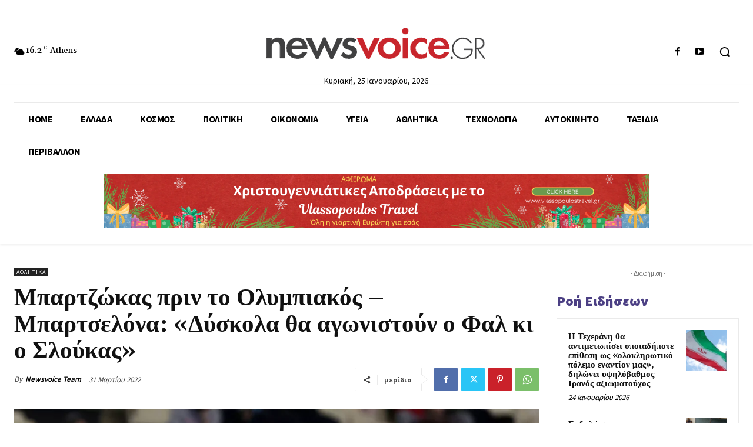

--- FILE ---
content_type: text/html; charset=UTF-8
request_url: https://www.newsvoice.gr/wp-admin/admin-ajax.php?td_theme_name=Newspaper&v=12.6.4
body_size: -153
content:
{"158550":9}

--- FILE ---
content_type: text/html; charset=utf-8
request_url: https://www.google.com/recaptcha/api2/anchor?ar=1&k=6LfbDAgsAAAAAAdJovgChACUHvXI24rTHa0svPAA&co=aHR0cHM6Ly93d3cubmV3c3ZvaWNlLmdyOjQ0Mw..&hl=en&v=PoyoqOPhxBO7pBk68S4YbpHZ&size=invisible&anchor-ms=20000&execute-ms=30000&cb=c6v58d6h63hf
body_size: 48775
content:
<!DOCTYPE HTML><html dir="ltr" lang="en"><head><meta http-equiv="Content-Type" content="text/html; charset=UTF-8">
<meta http-equiv="X-UA-Compatible" content="IE=edge">
<title>reCAPTCHA</title>
<style type="text/css">
/* cyrillic-ext */
@font-face {
  font-family: 'Roboto';
  font-style: normal;
  font-weight: 400;
  font-stretch: 100%;
  src: url(//fonts.gstatic.com/s/roboto/v48/KFO7CnqEu92Fr1ME7kSn66aGLdTylUAMa3GUBHMdazTgWw.woff2) format('woff2');
  unicode-range: U+0460-052F, U+1C80-1C8A, U+20B4, U+2DE0-2DFF, U+A640-A69F, U+FE2E-FE2F;
}
/* cyrillic */
@font-face {
  font-family: 'Roboto';
  font-style: normal;
  font-weight: 400;
  font-stretch: 100%;
  src: url(//fonts.gstatic.com/s/roboto/v48/KFO7CnqEu92Fr1ME7kSn66aGLdTylUAMa3iUBHMdazTgWw.woff2) format('woff2');
  unicode-range: U+0301, U+0400-045F, U+0490-0491, U+04B0-04B1, U+2116;
}
/* greek-ext */
@font-face {
  font-family: 'Roboto';
  font-style: normal;
  font-weight: 400;
  font-stretch: 100%;
  src: url(//fonts.gstatic.com/s/roboto/v48/KFO7CnqEu92Fr1ME7kSn66aGLdTylUAMa3CUBHMdazTgWw.woff2) format('woff2');
  unicode-range: U+1F00-1FFF;
}
/* greek */
@font-face {
  font-family: 'Roboto';
  font-style: normal;
  font-weight: 400;
  font-stretch: 100%;
  src: url(//fonts.gstatic.com/s/roboto/v48/KFO7CnqEu92Fr1ME7kSn66aGLdTylUAMa3-UBHMdazTgWw.woff2) format('woff2');
  unicode-range: U+0370-0377, U+037A-037F, U+0384-038A, U+038C, U+038E-03A1, U+03A3-03FF;
}
/* math */
@font-face {
  font-family: 'Roboto';
  font-style: normal;
  font-weight: 400;
  font-stretch: 100%;
  src: url(//fonts.gstatic.com/s/roboto/v48/KFO7CnqEu92Fr1ME7kSn66aGLdTylUAMawCUBHMdazTgWw.woff2) format('woff2');
  unicode-range: U+0302-0303, U+0305, U+0307-0308, U+0310, U+0312, U+0315, U+031A, U+0326-0327, U+032C, U+032F-0330, U+0332-0333, U+0338, U+033A, U+0346, U+034D, U+0391-03A1, U+03A3-03A9, U+03B1-03C9, U+03D1, U+03D5-03D6, U+03F0-03F1, U+03F4-03F5, U+2016-2017, U+2034-2038, U+203C, U+2040, U+2043, U+2047, U+2050, U+2057, U+205F, U+2070-2071, U+2074-208E, U+2090-209C, U+20D0-20DC, U+20E1, U+20E5-20EF, U+2100-2112, U+2114-2115, U+2117-2121, U+2123-214F, U+2190, U+2192, U+2194-21AE, U+21B0-21E5, U+21F1-21F2, U+21F4-2211, U+2213-2214, U+2216-22FF, U+2308-230B, U+2310, U+2319, U+231C-2321, U+2336-237A, U+237C, U+2395, U+239B-23B7, U+23D0, U+23DC-23E1, U+2474-2475, U+25AF, U+25B3, U+25B7, U+25BD, U+25C1, U+25CA, U+25CC, U+25FB, U+266D-266F, U+27C0-27FF, U+2900-2AFF, U+2B0E-2B11, U+2B30-2B4C, U+2BFE, U+3030, U+FF5B, U+FF5D, U+1D400-1D7FF, U+1EE00-1EEFF;
}
/* symbols */
@font-face {
  font-family: 'Roboto';
  font-style: normal;
  font-weight: 400;
  font-stretch: 100%;
  src: url(//fonts.gstatic.com/s/roboto/v48/KFO7CnqEu92Fr1ME7kSn66aGLdTylUAMaxKUBHMdazTgWw.woff2) format('woff2');
  unicode-range: U+0001-000C, U+000E-001F, U+007F-009F, U+20DD-20E0, U+20E2-20E4, U+2150-218F, U+2190, U+2192, U+2194-2199, U+21AF, U+21E6-21F0, U+21F3, U+2218-2219, U+2299, U+22C4-22C6, U+2300-243F, U+2440-244A, U+2460-24FF, U+25A0-27BF, U+2800-28FF, U+2921-2922, U+2981, U+29BF, U+29EB, U+2B00-2BFF, U+4DC0-4DFF, U+FFF9-FFFB, U+10140-1018E, U+10190-1019C, U+101A0, U+101D0-101FD, U+102E0-102FB, U+10E60-10E7E, U+1D2C0-1D2D3, U+1D2E0-1D37F, U+1F000-1F0FF, U+1F100-1F1AD, U+1F1E6-1F1FF, U+1F30D-1F30F, U+1F315, U+1F31C, U+1F31E, U+1F320-1F32C, U+1F336, U+1F378, U+1F37D, U+1F382, U+1F393-1F39F, U+1F3A7-1F3A8, U+1F3AC-1F3AF, U+1F3C2, U+1F3C4-1F3C6, U+1F3CA-1F3CE, U+1F3D4-1F3E0, U+1F3ED, U+1F3F1-1F3F3, U+1F3F5-1F3F7, U+1F408, U+1F415, U+1F41F, U+1F426, U+1F43F, U+1F441-1F442, U+1F444, U+1F446-1F449, U+1F44C-1F44E, U+1F453, U+1F46A, U+1F47D, U+1F4A3, U+1F4B0, U+1F4B3, U+1F4B9, U+1F4BB, U+1F4BF, U+1F4C8-1F4CB, U+1F4D6, U+1F4DA, U+1F4DF, U+1F4E3-1F4E6, U+1F4EA-1F4ED, U+1F4F7, U+1F4F9-1F4FB, U+1F4FD-1F4FE, U+1F503, U+1F507-1F50B, U+1F50D, U+1F512-1F513, U+1F53E-1F54A, U+1F54F-1F5FA, U+1F610, U+1F650-1F67F, U+1F687, U+1F68D, U+1F691, U+1F694, U+1F698, U+1F6AD, U+1F6B2, U+1F6B9-1F6BA, U+1F6BC, U+1F6C6-1F6CF, U+1F6D3-1F6D7, U+1F6E0-1F6EA, U+1F6F0-1F6F3, U+1F6F7-1F6FC, U+1F700-1F7FF, U+1F800-1F80B, U+1F810-1F847, U+1F850-1F859, U+1F860-1F887, U+1F890-1F8AD, U+1F8B0-1F8BB, U+1F8C0-1F8C1, U+1F900-1F90B, U+1F93B, U+1F946, U+1F984, U+1F996, U+1F9E9, U+1FA00-1FA6F, U+1FA70-1FA7C, U+1FA80-1FA89, U+1FA8F-1FAC6, U+1FACE-1FADC, U+1FADF-1FAE9, U+1FAF0-1FAF8, U+1FB00-1FBFF;
}
/* vietnamese */
@font-face {
  font-family: 'Roboto';
  font-style: normal;
  font-weight: 400;
  font-stretch: 100%;
  src: url(//fonts.gstatic.com/s/roboto/v48/KFO7CnqEu92Fr1ME7kSn66aGLdTylUAMa3OUBHMdazTgWw.woff2) format('woff2');
  unicode-range: U+0102-0103, U+0110-0111, U+0128-0129, U+0168-0169, U+01A0-01A1, U+01AF-01B0, U+0300-0301, U+0303-0304, U+0308-0309, U+0323, U+0329, U+1EA0-1EF9, U+20AB;
}
/* latin-ext */
@font-face {
  font-family: 'Roboto';
  font-style: normal;
  font-weight: 400;
  font-stretch: 100%;
  src: url(//fonts.gstatic.com/s/roboto/v48/KFO7CnqEu92Fr1ME7kSn66aGLdTylUAMa3KUBHMdazTgWw.woff2) format('woff2');
  unicode-range: U+0100-02BA, U+02BD-02C5, U+02C7-02CC, U+02CE-02D7, U+02DD-02FF, U+0304, U+0308, U+0329, U+1D00-1DBF, U+1E00-1E9F, U+1EF2-1EFF, U+2020, U+20A0-20AB, U+20AD-20C0, U+2113, U+2C60-2C7F, U+A720-A7FF;
}
/* latin */
@font-face {
  font-family: 'Roboto';
  font-style: normal;
  font-weight: 400;
  font-stretch: 100%;
  src: url(//fonts.gstatic.com/s/roboto/v48/KFO7CnqEu92Fr1ME7kSn66aGLdTylUAMa3yUBHMdazQ.woff2) format('woff2');
  unicode-range: U+0000-00FF, U+0131, U+0152-0153, U+02BB-02BC, U+02C6, U+02DA, U+02DC, U+0304, U+0308, U+0329, U+2000-206F, U+20AC, U+2122, U+2191, U+2193, U+2212, U+2215, U+FEFF, U+FFFD;
}
/* cyrillic-ext */
@font-face {
  font-family: 'Roboto';
  font-style: normal;
  font-weight: 500;
  font-stretch: 100%;
  src: url(//fonts.gstatic.com/s/roboto/v48/KFO7CnqEu92Fr1ME7kSn66aGLdTylUAMa3GUBHMdazTgWw.woff2) format('woff2');
  unicode-range: U+0460-052F, U+1C80-1C8A, U+20B4, U+2DE0-2DFF, U+A640-A69F, U+FE2E-FE2F;
}
/* cyrillic */
@font-face {
  font-family: 'Roboto';
  font-style: normal;
  font-weight: 500;
  font-stretch: 100%;
  src: url(//fonts.gstatic.com/s/roboto/v48/KFO7CnqEu92Fr1ME7kSn66aGLdTylUAMa3iUBHMdazTgWw.woff2) format('woff2');
  unicode-range: U+0301, U+0400-045F, U+0490-0491, U+04B0-04B1, U+2116;
}
/* greek-ext */
@font-face {
  font-family: 'Roboto';
  font-style: normal;
  font-weight: 500;
  font-stretch: 100%;
  src: url(//fonts.gstatic.com/s/roboto/v48/KFO7CnqEu92Fr1ME7kSn66aGLdTylUAMa3CUBHMdazTgWw.woff2) format('woff2');
  unicode-range: U+1F00-1FFF;
}
/* greek */
@font-face {
  font-family: 'Roboto';
  font-style: normal;
  font-weight: 500;
  font-stretch: 100%;
  src: url(//fonts.gstatic.com/s/roboto/v48/KFO7CnqEu92Fr1ME7kSn66aGLdTylUAMa3-UBHMdazTgWw.woff2) format('woff2');
  unicode-range: U+0370-0377, U+037A-037F, U+0384-038A, U+038C, U+038E-03A1, U+03A3-03FF;
}
/* math */
@font-face {
  font-family: 'Roboto';
  font-style: normal;
  font-weight: 500;
  font-stretch: 100%;
  src: url(//fonts.gstatic.com/s/roboto/v48/KFO7CnqEu92Fr1ME7kSn66aGLdTylUAMawCUBHMdazTgWw.woff2) format('woff2');
  unicode-range: U+0302-0303, U+0305, U+0307-0308, U+0310, U+0312, U+0315, U+031A, U+0326-0327, U+032C, U+032F-0330, U+0332-0333, U+0338, U+033A, U+0346, U+034D, U+0391-03A1, U+03A3-03A9, U+03B1-03C9, U+03D1, U+03D5-03D6, U+03F0-03F1, U+03F4-03F5, U+2016-2017, U+2034-2038, U+203C, U+2040, U+2043, U+2047, U+2050, U+2057, U+205F, U+2070-2071, U+2074-208E, U+2090-209C, U+20D0-20DC, U+20E1, U+20E5-20EF, U+2100-2112, U+2114-2115, U+2117-2121, U+2123-214F, U+2190, U+2192, U+2194-21AE, U+21B0-21E5, U+21F1-21F2, U+21F4-2211, U+2213-2214, U+2216-22FF, U+2308-230B, U+2310, U+2319, U+231C-2321, U+2336-237A, U+237C, U+2395, U+239B-23B7, U+23D0, U+23DC-23E1, U+2474-2475, U+25AF, U+25B3, U+25B7, U+25BD, U+25C1, U+25CA, U+25CC, U+25FB, U+266D-266F, U+27C0-27FF, U+2900-2AFF, U+2B0E-2B11, U+2B30-2B4C, U+2BFE, U+3030, U+FF5B, U+FF5D, U+1D400-1D7FF, U+1EE00-1EEFF;
}
/* symbols */
@font-face {
  font-family: 'Roboto';
  font-style: normal;
  font-weight: 500;
  font-stretch: 100%;
  src: url(//fonts.gstatic.com/s/roboto/v48/KFO7CnqEu92Fr1ME7kSn66aGLdTylUAMaxKUBHMdazTgWw.woff2) format('woff2');
  unicode-range: U+0001-000C, U+000E-001F, U+007F-009F, U+20DD-20E0, U+20E2-20E4, U+2150-218F, U+2190, U+2192, U+2194-2199, U+21AF, U+21E6-21F0, U+21F3, U+2218-2219, U+2299, U+22C4-22C6, U+2300-243F, U+2440-244A, U+2460-24FF, U+25A0-27BF, U+2800-28FF, U+2921-2922, U+2981, U+29BF, U+29EB, U+2B00-2BFF, U+4DC0-4DFF, U+FFF9-FFFB, U+10140-1018E, U+10190-1019C, U+101A0, U+101D0-101FD, U+102E0-102FB, U+10E60-10E7E, U+1D2C0-1D2D3, U+1D2E0-1D37F, U+1F000-1F0FF, U+1F100-1F1AD, U+1F1E6-1F1FF, U+1F30D-1F30F, U+1F315, U+1F31C, U+1F31E, U+1F320-1F32C, U+1F336, U+1F378, U+1F37D, U+1F382, U+1F393-1F39F, U+1F3A7-1F3A8, U+1F3AC-1F3AF, U+1F3C2, U+1F3C4-1F3C6, U+1F3CA-1F3CE, U+1F3D4-1F3E0, U+1F3ED, U+1F3F1-1F3F3, U+1F3F5-1F3F7, U+1F408, U+1F415, U+1F41F, U+1F426, U+1F43F, U+1F441-1F442, U+1F444, U+1F446-1F449, U+1F44C-1F44E, U+1F453, U+1F46A, U+1F47D, U+1F4A3, U+1F4B0, U+1F4B3, U+1F4B9, U+1F4BB, U+1F4BF, U+1F4C8-1F4CB, U+1F4D6, U+1F4DA, U+1F4DF, U+1F4E3-1F4E6, U+1F4EA-1F4ED, U+1F4F7, U+1F4F9-1F4FB, U+1F4FD-1F4FE, U+1F503, U+1F507-1F50B, U+1F50D, U+1F512-1F513, U+1F53E-1F54A, U+1F54F-1F5FA, U+1F610, U+1F650-1F67F, U+1F687, U+1F68D, U+1F691, U+1F694, U+1F698, U+1F6AD, U+1F6B2, U+1F6B9-1F6BA, U+1F6BC, U+1F6C6-1F6CF, U+1F6D3-1F6D7, U+1F6E0-1F6EA, U+1F6F0-1F6F3, U+1F6F7-1F6FC, U+1F700-1F7FF, U+1F800-1F80B, U+1F810-1F847, U+1F850-1F859, U+1F860-1F887, U+1F890-1F8AD, U+1F8B0-1F8BB, U+1F8C0-1F8C1, U+1F900-1F90B, U+1F93B, U+1F946, U+1F984, U+1F996, U+1F9E9, U+1FA00-1FA6F, U+1FA70-1FA7C, U+1FA80-1FA89, U+1FA8F-1FAC6, U+1FACE-1FADC, U+1FADF-1FAE9, U+1FAF0-1FAF8, U+1FB00-1FBFF;
}
/* vietnamese */
@font-face {
  font-family: 'Roboto';
  font-style: normal;
  font-weight: 500;
  font-stretch: 100%;
  src: url(//fonts.gstatic.com/s/roboto/v48/KFO7CnqEu92Fr1ME7kSn66aGLdTylUAMa3OUBHMdazTgWw.woff2) format('woff2');
  unicode-range: U+0102-0103, U+0110-0111, U+0128-0129, U+0168-0169, U+01A0-01A1, U+01AF-01B0, U+0300-0301, U+0303-0304, U+0308-0309, U+0323, U+0329, U+1EA0-1EF9, U+20AB;
}
/* latin-ext */
@font-face {
  font-family: 'Roboto';
  font-style: normal;
  font-weight: 500;
  font-stretch: 100%;
  src: url(//fonts.gstatic.com/s/roboto/v48/KFO7CnqEu92Fr1ME7kSn66aGLdTylUAMa3KUBHMdazTgWw.woff2) format('woff2');
  unicode-range: U+0100-02BA, U+02BD-02C5, U+02C7-02CC, U+02CE-02D7, U+02DD-02FF, U+0304, U+0308, U+0329, U+1D00-1DBF, U+1E00-1E9F, U+1EF2-1EFF, U+2020, U+20A0-20AB, U+20AD-20C0, U+2113, U+2C60-2C7F, U+A720-A7FF;
}
/* latin */
@font-face {
  font-family: 'Roboto';
  font-style: normal;
  font-weight: 500;
  font-stretch: 100%;
  src: url(//fonts.gstatic.com/s/roboto/v48/KFO7CnqEu92Fr1ME7kSn66aGLdTylUAMa3yUBHMdazQ.woff2) format('woff2');
  unicode-range: U+0000-00FF, U+0131, U+0152-0153, U+02BB-02BC, U+02C6, U+02DA, U+02DC, U+0304, U+0308, U+0329, U+2000-206F, U+20AC, U+2122, U+2191, U+2193, U+2212, U+2215, U+FEFF, U+FFFD;
}
/* cyrillic-ext */
@font-face {
  font-family: 'Roboto';
  font-style: normal;
  font-weight: 900;
  font-stretch: 100%;
  src: url(//fonts.gstatic.com/s/roboto/v48/KFO7CnqEu92Fr1ME7kSn66aGLdTylUAMa3GUBHMdazTgWw.woff2) format('woff2');
  unicode-range: U+0460-052F, U+1C80-1C8A, U+20B4, U+2DE0-2DFF, U+A640-A69F, U+FE2E-FE2F;
}
/* cyrillic */
@font-face {
  font-family: 'Roboto';
  font-style: normal;
  font-weight: 900;
  font-stretch: 100%;
  src: url(//fonts.gstatic.com/s/roboto/v48/KFO7CnqEu92Fr1ME7kSn66aGLdTylUAMa3iUBHMdazTgWw.woff2) format('woff2');
  unicode-range: U+0301, U+0400-045F, U+0490-0491, U+04B0-04B1, U+2116;
}
/* greek-ext */
@font-face {
  font-family: 'Roboto';
  font-style: normal;
  font-weight: 900;
  font-stretch: 100%;
  src: url(//fonts.gstatic.com/s/roboto/v48/KFO7CnqEu92Fr1ME7kSn66aGLdTylUAMa3CUBHMdazTgWw.woff2) format('woff2');
  unicode-range: U+1F00-1FFF;
}
/* greek */
@font-face {
  font-family: 'Roboto';
  font-style: normal;
  font-weight: 900;
  font-stretch: 100%;
  src: url(//fonts.gstatic.com/s/roboto/v48/KFO7CnqEu92Fr1ME7kSn66aGLdTylUAMa3-UBHMdazTgWw.woff2) format('woff2');
  unicode-range: U+0370-0377, U+037A-037F, U+0384-038A, U+038C, U+038E-03A1, U+03A3-03FF;
}
/* math */
@font-face {
  font-family: 'Roboto';
  font-style: normal;
  font-weight: 900;
  font-stretch: 100%;
  src: url(//fonts.gstatic.com/s/roboto/v48/KFO7CnqEu92Fr1ME7kSn66aGLdTylUAMawCUBHMdazTgWw.woff2) format('woff2');
  unicode-range: U+0302-0303, U+0305, U+0307-0308, U+0310, U+0312, U+0315, U+031A, U+0326-0327, U+032C, U+032F-0330, U+0332-0333, U+0338, U+033A, U+0346, U+034D, U+0391-03A1, U+03A3-03A9, U+03B1-03C9, U+03D1, U+03D5-03D6, U+03F0-03F1, U+03F4-03F5, U+2016-2017, U+2034-2038, U+203C, U+2040, U+2043, U+2047, U+2050, U+2057, U+205F, U+2070-2071, U+2074-208E, U+2090-209C, U+20D0-20DC, U+20E1, U+20E5-20EF, U+2100-2112, U+2114-2115, U+2117-2121, U+2123-214F, U+2190, U+2192, U+2194-21AE, U+21B0-21E5, U+21F1-21F2, U+21F4-2211, U+2213-2214, U+2216-22FF, U+2308-230B, U+2310, U+2319, U+231C-2321, U+2336-237A, U+237C, U+2395, U+239B-23B7, U+23D0, U+23DC-23E1, U+2474-2475, U+25AF, U+25B3, U+25B7, U+25BD, U+25C1, U+25CA, U+25CC, U+25FB, U+266D-266F, U+27C0-27FF, U+2900-2AFF, U+2B0E-2B11, U+2B30-2B4C, U+2BFE, U+3030, U+FF5B, U+FF5D, U+1D400-1D7FF, U+1EE00-1EEFF;
}
/* symbols */
@font-face {
  font-family: 'Roboto';
  font-style: normal;
  font-weight: 900;
  font-stretch: 100%;
  src: url(//fonts.gstatic.com/s/roboto/v48/KFO7CnqEu92Fr1ME7kSn66aGLdTylUAMaxKUBHMdazTgWw.woff2) format('woff2');
  unicode-range: U+0001-000C, U+000E-001F, U+007F-009F, U+20DD-20E0, U+20E2-20E4, U+2150-218F, U+2190, U+2192, U+2194-2199, U+21AF, U+21E6-21F0, U+21F3, U+2218-2219, U+2299, U+22C4-22C6, U+2300-243F, U+2440-244A, U+2460-24FF, U+25A0-27BF, U+2800-28FF, U+2921-2922, U+2981, U+29BF, U+29EB, U+2B00-2BFF, U+4DC0-4DFF, U+FFF9-FFFB, U+10140-1018E, U+10190-1019C, U+101A0, U+101D0-101FD, U+102E0-102FB, U+10E60-10E7E, U+1D2C0-1D2D3, U+1D2E0-1D37F, U+1F000-1F0FF, U+1F100-1F1AD, U+1F1E6-1F1FF, U+1F30D-1F30F, U+1F315, U+1F31C, U+1F31E, U+1F320-1F32C, U+1F336, U+1F378, U+1F37D, U+1F382, U+1F393-1F39F, U+1F3A7-1F3A8, U+1F3AC-1F3AF, U+1F3C2, U+1F3C4-1F3C6, U+1F3CA-1F3CE, U+1F3D4-1F3E0, U+1F3ED, U+1F3F1-1F3F3, U+1F3F5-1F3F7, U+1F408, U+1F415, U+1F41F, U+1F426, U+1F43F, U+1F441-1F442, U+1F444, U+1F446-1F449, U+1F44C-1F44E, U+1F453, U+1F46A, U+1F47D, U+1F4A3, U+1F4B0, U+1F4B3, U+1F4B9, U+1F4BB, U+1F4BF, U+1F4C8-1F4CB, U+1F4D6, U+1F4DA, U+1F4DF, U+1F4E3-1F4E6, U+1F4EA-1F4ED, U+1F4F7, U+1F4F9-1F4FB, U+1F4FD-1F4FE, U+1F503, U+1F507-1F50B, U+1F50D, U+1F512-1F513, U+1F53E-1F54A, U+1F54F-1F5FA, U+1F610, U+1F650-1F67F, U+1F687, U+1F68D, U+1F691, U+1F694, U+1F698, U+1F6AD, U+1F6B2, U+1F6B9-1F6BA, U+1F6BC, U+1F6C6-1F6CF, U+1F6D3-1F6D7, U+1F6E0-1F6EA, U+1F6F0-1F6F3, U+1F6F7-1F6FC, U+1F700-1F7FF, U+1F800-1F80B, U+1F810-1F847, U+1F850-1F859, U+1F860-1F887, U+1F890-1F8AD, U+1F8B0-1F8BB, U+1F8C0-1F8C1, U+1F900-1F90B, U+1F93B, U+1F946, U+1F984, U+1F996, U+1F9E9, U+1FA00-1FA6F, U+1FA70-1FA7C, U+1FA80-1FA89, U+1FA8F-1FAC6, U+1FACE-1FADC, U+1FADF-1FAE9, U+1FAF0-1FAF8, U+1FB00-1FBFF;
}
/* vietnamese */
@font-face {
  font-family: 'Roboto';
  font-style: normal;
  font-weight: 900;
  font-stretch: 100%;
  src: url(//fonts.gstatic.com/s/roboto/v48/KFO7CnqEu92Fr1ME7kSn66aGLdTylUAMa3OUBHMdazTgWw.woff2) format('woff2');
  unicode-range: U+0102-0103, U+0110-0111, U+0128-0129, U+0168-0169, U+01A0-01A1, U+01AF-01B0, U+0300-0301, U+0303-0304, U+0308-0309, U+0323, U+0329, U+1EA0-1EF9, U+20AB;
}
/* latin-ext */
@font-face {
  font-family: 'Roboto';
  font-style: normal;
  font-weight: 900;
  font-stretch: 100%;
  src: url(//fonts.gstatic.com/s/roboto/v48/KFO7CnqEu92Fr1ME7kSn66aGLdTylUAMa3KUBHMdazTgWw.woff2) format('woff2');
  unicode-range: U+0100-02BA, U+02BD-02C5, U+02C7-02CC, U+02CE-02D7, U+02DD-02FF, U+0304, U+0308, U+0329, U+1D00-1DBF, U+1E00-1E9F, U+1EF2-1EFF, U+2020, U+20A0-20AB, U+20AD-20C0, U+2113, U+2C60-2C7F, U+A720-A7FF;
}
/* latin */
@font-face {
  font-family: 'Roboto';
  font-style: normal;
  font-weight: 900;
  font-stretch: 100%;
  src: url(//fonts.gstatic.com/s/roboto/v48/KFO7CnqEu92Fr1ME7kSn66aGLdTylUAMa3yUBHMdazQ.woff2) format('woff2');
  unicode-range: U+0000-00FF, U+0131, U+0152-0153, U+02BB-02BC, U+02C6, U+02DA, U+02DC, U+0304, U+0308, U+0329, U+2000-206F, U+20AC, U+2122, U+2191, U+2193, U+2212, U+2215, U+FEFF, U+FFFD;
}

</style>
<link rel="stylesheet" type="text/css" href="https://www.gstatic.com/recaptcha/releases/PoyoqOPhxBO7pBk68S4YbpHZ/styles__ltr.css">
<script nonce="I7I7TVGo9_4DWLBmEWQsAw" type="text/javascript">window['__recaptcha_api'] = 'https://www.google.com/recaptcha/api2/';</script>
<script type="text/javascript" src="https://www.gstatic.com/recaptcha/releases/PoyoqOPhxBO7pBk68S4YbpHZ/recaptcha__en.js" nonce="I7I7TVGo9_4DWLBmEWQsAw">
      
    </script></head>
<body><div id="rc-anchor-alert" class="rc-anchor-alert"></div>
<input type="hidden" id="recaptcha-token" value="[base64]">
<script type="text/javascript" nonce="I7I7TVGo9_4DWLBmEWQsAw">
      recaptcha.anchor.Main.init("[\x22ainput\x22,[\x22bgdata\x22,\x22\x22,\[base64]/[base64]/[base64]/ZyhXLGgpOnEoW04sMjEsbF0sVywwKSxoKSxmYWxzZSxmYWxzZSl9Y2F0Y2goayl7RygzNTgsVyk/[base64]/[base64]/[base64]/[base64]/[base64]/[base64]/[base64]/bmV3IEJbT10oRFswXSk6dz09Mj9uZXcgQltPXShEWzBdLERbMV0pOnc9PTM/bmV3IEJbT10oRFswXSxEWzFdLERbMl0pOnc9PTQ/[base64]/[base64]/[base64]/[base64]/[base64]\\u003d\x22,\[base64]\x22,\x22HnFSBsONGMKQXMKwwrxawpdGScOmC2dVwoXCmcO3wqXDojhYYX3Cmy1pOsKJV0PCj1fDjH7CuMK8QcOWw4/CjcOZd8O/e0vCosOWwrRAw64IaMO2woXDuDXCisKNcAFpwqQBwr3CtwzDrijChhsfwrNGEw/[base64]/CuhRseAXDuHBkwodKwofDr04cw5QUFMKxTl4UH8OXw4Q2wphMWjF0GMO/[base64]/G8KFHQrCv15twpk0asKHKcKywrQ5w5vDv8O4SMO0McOQOHkqw7/Dg8K5WVVhXcKAwqEIwqXDvyDDln/DocKSwoUAZBcqd2o5wqpyw4Iow5dZw6JcFHESMWDCrRszwrlZwpdjw7XCr8OHw6TDhDrCu8KwHTzDmDjDoMKpwppowrUCXzLCusKRBAxFdVxuBhTDm05Ww4PDkcOXBcOKScK0ZSYxw4sBwp/DucOcwoZiDsOBwq52ZcONw54aw5cAKzEnw57ChsOswq3CtMKZbsOvw5kpwrPDusO+wpVxwpwVwpXDgU4dUAjDkMKUZsKPw5tNQsOpSsK7QzPDmsOkPmU+wovCt8K9ecKtIU/Dnx/CjsKJVcK3F8OxRsOiwp0yw63DgXZaw6A3aMOqw4LDi8O/[base64]/[base64]/[base64]/DpWrCicOLHsOqfcOFw7PDkMKDaQIZQmLCmxAOPcO/e8KyaGIBfGgJwpJYwrTCjMKgRRczHcK5wq7DgsOYDsOwwp/[base64]/Dq8Ovw7B/wp3CmhrCjcKpw5bCokXCs8OAAMOIOMOiSBbCgsK9RsKZEFd8wqxow6rDmH7Ds8OWw4JfwpQwc0tyw5nDnMO+w4nDgMOXwrTDtMK9w4AQwqppE8KsYMOFw5fCssKRw4bDuMKhwqE2w5PDrwN7YUILUMOEw6gfw7bCnkrDoTzDncOUwrjDuTTCj8OjwqN6w6/DsknDmhE7w7B3HsKNTMK3VGHDkcKIwqA8K8KvUT8NQMKwwrxXw7jCtXfDvMOkw54EJHwyw68AZ1RIw7xldMOUMk3DqsKJUUDCtcK4P8KrNjPCqiHCgMOfw4DCocK/IRlZw7dxwptPI3NhF8OrOMKxwofCpsORCG3Dv8OtwrwvwpAfw7B3wqXDr8KfXMOew6zDkU/Dqk3Cr8KcDsKMBCw0w4DDt8KbwojCoyhIw4zCjsKMw4A7P8OuHcOYAsORfR5eccOpw73CkEsoaMOpRVUfehzCoUPDmcKQR1tDw63DhnpSwoFKEwXDhghBwrzDiAbCu3Y/f0FNw6vCj0J4HMOZwrMJwojDjXkFw4XCpxF0LsOvWMKWXcOaDMOeT27DrCxdw7XClyXDjAdAacKxw6klwrzDo8O1WcOyCCPDncK3MsO6VcO+w6DDmcKuLkxucsOuwpPCun7CkmcXwp0xUsKvwqfCrsOIN1Qda8O5w4jDsFU4TMKqw7jCiWTDr8Ocw7xUVlscwpHDvX/CjsONw5JiwqjDm8K4wq/Dom1wXzXCuMK/[base64]/Dm8KJe8KVw4Nyw4jDkw/CuhEdCiDCkUjCqyskw7Rlw7BVRH3DncKmw5jCiMOLwpMPw67DosOhw6dGwrEvasOwNcOWFsKid8O0w4jDu8OOwo7CmcOOEmokBhNSwoTDg8KrDVvCq08/B8O8C8Omw73CqMORB8O7XsKRwqLDu8ODw4XDt8OkODh/w7ZOwqo3NcOWGcOEbsOJw6BsbsKrRWvCg1DDtsKOwpomeEDCrBLDgcK4RsKZZsKlVMK7w70CI8OwTWseGDLDtm/[base64]/CuwAiwp/[base64]/DsSHDicOHw4MCwr3DtFllET18w53Dg1TDkQN1IXAuJ8OkacKCYF/[base64]/Dt1TDncOcwqDCqsOSPcORFEjDrsKwfXB9NMKiw75yNhjDl3pmKsKaw4jChsKmS8O5wp/CsFLDosOuw7oww5TDoW7Do8Onw4xewpM8wo/[base64]/Cr8KAb8OXOQnDlWMVKmh4Z2DCh2o9LG7DgsKeFWgewoVkw6JXXGIyDcK2woTDom3DhcKiPh7CpcKuO0sYwrNuwrFwFMKUPMO9wpE9wqfCrMO/w7ZYwqFswp8uHmbDj3HCvcKVBk9xw7TCvgPDn8KFwrROc8OHwpXCuSIzcsKyfArCgsKEDsOLw5AgwqREw4Fjwp4ce8O1UX42wqlww4XCp8ODTWwpw4LCsDU4KcKXw6DCosOAw5s9SUvCpMKkQsO7HyXDrSrDlhvCksKdEhHDtgDCtm/DisKrwqLCqmkEIV84VQwLacK4ZsKVw4nCr3rDkUAIw4fCtXpIJEHDoy/DusOkwoDCiUYeTMOhwpMpw6dVwr/DrMKow7QaScONAi4mwrlhw4DCkMKOZyggDHQaw6N3wpgAwqDCp2nCtcK2wqExJsKSwqvDm1TCtDfCpcKIZjzDsxxNKRnDsMKxSSEPdyXDjMKAUBc4WMOkw7tIAcO3w7vCgArDt2Z+w793Pk97w64/d33DiVbDqzbDvMOlw47ChQUbDnTCinQZw6bCnsKWY09YNFDDsgknd8KzwrLCq0XCtyfCocOfwqvDnxPClEXClsOCw5/DoMK4acKjwr5eA0AscG3CgHHCkEhnwpDDv8OmXxEhDcObworDpEjCsStcwrnDqHZxWsKOGU3CnwHCuMKkA8OgHCbDhcOlV8KdAsKmw4LCtAE2GgnCrWIywoJ8wobDrcKvS8K9EsONNsOQw6vDt8OQwpViw7RRw7HDoTDClBgKJmxkw4RMw4bClhB/U2M1CSdPwoMOWlB4J8OfwqvCoy7CgwQJSMO5w4R9w6krwqfDuMOzw4scM3HDgsKeIW3CvmAmwq1WwozCocKofsKww61Hw77CkV1rK8Kiw5nDnk3DpDbDjMKew51uwo1OKAxgwo3DlcOnw5jDrBQpw7XCvsKxw7QZGmk2wqvDoT/DowZHw5vCiRvCkGsCw6jChx/DlEIWw4TCuDrDsMOyLcOTBsK7wqnDpB/CkcO5HcO/dl5OwpDDsULCj8KIworDmcKJZ8Oow5LDp1FPSsK/[base64]/wrA4w75uUQxlw7vCnWHCrBl1KsO0w4B5YVIiwo7Do8OAPjnCqlhOWWBjQsKMP8K+w6HDg8K0w5oWVMKRwrPCiMOLw6kXLQByGsKPw7cyacKCWkzCoGPDjwJIXcOHwp3DmXoYMDggwrzCgxggwpXCmW8ddSYILMOcBA8Aw6DDtj3Dl8KKJMK+w6PCkDoRwr4xJW4hXn/Ch8OIw7EFwpLDl8OvEW1nVsK9QgbCl07DscKAYEUPIG7ChMO2eydyYBUAw78Bw5vDsj7Dg8OIHsKjVnXCtcKaPiXDscK3JzQPw5XCo3LDkMOHw5LDrMKywoxxw5rDrsOLXy/ChFXDuE4rwq0Twq7CvhlAw4/ChBLDkDFAw4/DjDoYasOjw7zCugzDpxFzwpIKw5DChcK0w5l2E31XIsK3BcO4L8ORwrhow6jCkcK3w4cRDwE4LMKRHw4OOWIBwoDDvh7CjxJDQwJhw6fCoSRfw5bDiX92w4HDhADCs8KrfMK2KmhIwqTCgMOgw6PDlcO/w7zCvcOOw4XDo8OcwqrDtgzClXQew61/w4nDnXvDpMKUJX8vQzEnw6cTEmVkwqsRKsOsJEkKUmjCqcOOw7/DmMKewodywqxSwpF4YmDDqH7CrMKlWDxtwq5SQ8OheMK7w7EbfsKPw5AMw5ZFHl06w4x+w6EefcKFJ13CtW7ClHwdwr/[base64]/VMOQJxLCtMOIw5YaNsKTw7oWwrJYw5bClsOGHU/CksKYQAZKQsOlw4AzZU9NH13CrUfDhCkvwoBowqhVewYEKcO9woh4SxzCjhPDo2ESw5JjcDLClcKyOU/DvMKLZ1TCrMKhwp5kFgNSahIWEDHChMOMw4LCtl3DosO5ZMKcwpIQwqUAa8O9wrghwp7ChsKOMsKFw7R3w6tKPsKoY8Oaw7IscMK/[base64]/[base64]/CqsKZJsKWKH8ocHXCtcOGTcOdcsOrSFs9RFDDpcKzYsOvw7rDtHLDn3UbJGzDtDJOP1xrwpLDsSHDlTfDlXfCvMOowr7DkMOnOMO/[base64]/Ch2PDp8O1wqdGdDwMwodqw7HDuE5yw6PDg0MmfiLDj8K8Lz5lw718wqQew6vCjgw5woDDkMK9OyAwMTdaw5cswpTDvQ4UDcOYfSZtw4XCjMOPQcO3NGDCmcOzK8KOwr/[base64]/Ch3DCisO3w6oFKx7DmsOPYTY+EMKYw6MQw6UkG04dwrpIwrpYfm7DixUHZsKSG8OuTMKHwp46w7kNwpvDsUN2V3LDlFgSwrNwDTpLasKPw67CsTIXf0/[base64]/[base64]/CicOqw7jDsyRvIsKoPT7DuRjDs8Oxw7/CvhoIeWHColTDmMOUIMKPw6TDnATCrH/CmR00w6nCu8KrTUTCrhUBSRvDrcOcUMKxKHfDuD7Di8KjA8KtHsKHw6/DsVgNw6nDpsKsCC46w5nDtBPDuXZywrdXw7HDsTROZDHDuDfCmBsRJGbDjgjDjU3CrzLDmg4tPAhDcl/DmR0dH08Qw4ZiY8OvYVEgYU3DrENiw6FsU8Ohc8KkXHdtTMOzwpDClkxFWsK0SMO+QcONw6U5w4wRw5TCjmQYwrM6wozDoAPCssOUFFTCtwcRw7zCr8OCw4Bjw4x8wq1KI8K/wo9/w5TDoVnDuWo+WTN/wp/CncKEScOkesOsSMONwqfDtFnChEvCqsKoVE4IbXXDuUByLcKrHidKG8KlPMK0ZmkKEAcqe8Kgw7QIw7Buw7nDocKTOsOLwrsCw4TDrWdQw5dibcKbwo46b2Ecw4kueMOow6R/AMKPw7/Dn8KWw70dwoMswpxmfUIZKsO5wocnWcKmwpfDusKsw5p0DMKDCTIlwpA/aMKZw6rDnARywpnCtTJQwqQmw6nCq8Knwq7CnsO2w4zDp1dzwrbCgzw2MjvCmsKqw7sDHEUqEmnCiBrCn2x7woN5wrvDlCIGwpvCqxbDs3vCkMKfTwXDu0bDphU+Kk/Cr8Kgek9Kw7rCo0fDhBPCpUhpw5jCi8OJwq/DkBdcw6UxEsOHJ8O0w4fCt8OrVMO6F8OHwpDDicK4K8O4BMOJBcOsw5vCsMKVw4YVwo7DuT4mwrphwroDw5UmwpXCnEjDpADDr8OZwrfCmjwkwq/DucKjHmB9wrjDhGXCjgrDq27DrWROwoZVwqk9w6lyCiBORiFwfsKtJsOjwo1Vw4vCvU4wMz8/woTCrMK6EMKEUHUsw7vDuMKFw7fChcOAwrsNwr/DtsOLN8Onw5XCqMOxNRYgwpnDl1/CtiLDvknCvx/Dr0XCoksBQ01KwpJbwr7DsVFCwonCg8OvwrzDhcO1wqIRwpILGsOBwrpSMxoBwqByHMOHwqV+wpE0B2MUw6ohfVrCnMK/[base64]/w6tVw7HDjcKaSsKpw4bDlyjChcKTNMKfw7IMMcOSwp0Zwp8IJsOefsO9ElLCqnDCiULCi8KXO8OLwqoBJ8Kyw6U6EMOnD8O0Hj/Cj8OAXDjChRbCssKUYSXDhQNqwrpZwofCnMO4EzrDkcK6w55ww4TCl1DDhBjCgsO5ByMYDsKySsK6w7DDlcKLQMK3RzJTXwA4wrLDsjDCvcOLw6rChcO7UsO4ASTCtURiwqDCocKcwozDvsO1Rj/[base64]/CgMK4w57ChMOmw788DEcaW8ONccOcwqdoWTZXw7VUw4bDmsO1w7Axwq/Dqwt4wrfCo0Ilw6jDusOHH1XDkMOtwrlKw7zDv2zCkXnDmcKCw6JJwo/[base64]/CvsOlZUc/WkXCqm/CkDMJY0NVw7rDt3B7R8KCQMOsPxrClsOhw7/DoRHDhcKaDVfDjMKswohMw4s6VxNpUA/[base64]/ClGfCuhjDh8KSw509w7XDrMKIMRnCrnLDrxJHC37Dm8OfwrPCnMOHGcKEwqsAwpnDnSUEw5zCvUlrYsKSw4HClcKqB8KRwpc+wpvDiMOQSMKDwpPCsTHCmcO0MSYdLhNdwp3CowPCk8Opwo0ow43CjMO8wqbClcKzw60NLCUiwrwrwqV/[base64]/wphNwrVBWMKNw6DDsMOew65Kw5bDssKfwqDDrg/CkRDCjkLCjcK/w63DkQnCqcO0wqjDkcKNAUsZw7Ulw5tAbMO7TA3DlsKDaSXDs8K2Km/CmwPDh8KwBcOsR1oLwqTDqkQswqk9wr4HwrjCtSzDh8KpC8Khw5tMUTwOCMOiRcKrEFzCq3pBwrMUZEtdw5nCn8K/[base64]/BMOMQ8OQwp3DtwQKwrknSwHDscKlS8OxQ8OIwoBYw5PCqcOWezJbeMOcA8OmYcKCAi98LMK9w4/CgFXDoMK7wrBVPcKUF2ccQcOmwpPCmsOoYsOaw7lHDMORw6IcelPDpVTDkMOjwrxxQsOow4NsFCZxwpQ/ScO8FsOtw7YzWcK0Gxgkwr3CmsK2wpFaw4zDj8K0JVHCm2LCtXUxKcKUw7sPwq/Crl8QF2otF3onwo8sJUNOB8ObPXE+MH3ClsKRCcKLw5rDsMOMw4nDtBtmaMKqwrLDsU5COcOVw7VkO0zDnhhWbGoew5fDrMKowqzDoU7Cqh5POsOFR1ZHw5/CsAFbwpTDoCTCkixdwrrCtAUrLQLCv34xwqvDpl7CscKfw5s5FMK3w5N0ISDCujrDs1IECMKUw4VtRMKsLD4uHghOJE/ChEFEGsOSTsO8w7QLdUskwp1hwrzClUIHV8OkUcKCRB3DlRl2JcOXw6/CsMODHMKIw7FZwrrCsAYyKwgsOcKQYH7CvcOewok1IcOww7gQIFlgw5XDp8Ogw7/DlMKGHsOyw7M1X8OfwofDjRbCu8KiGMKQw50rw7zDiDl4fBnCi8OEIEltBMOJAz1/Mz/[base64]/[base64]/[base64]/CqngCw6/[base64]/CqsKCwqnCu0PDliELJMKBKmbCkmjDp0AXDcK8LiwYw4xHEihZKMKGwpDCp8KgIsK8w5nCogc/wrINw7/CjjXDscKZwrdOwpjCvhrDhiHDjQNcecOhLETCvFPDiDXCrsKpw70rw7zCjsO7ESDDrSJRw7xbTsOFEk3DhxYoXHPDuMKrWUt/wqRvw4xYwqgXwpBpQMKyAsO7w4MYwqk3CsKrecO2wrcWw5/Cp1VRwooJwpLDhsK8w7nCngxtw4HCnMOkP8Kyw67CocOxw4I6UxEVLMOXVsO9c1cLwrMZDMOhw7HDsRQHBALCn8O5wpd4NMKZTV7DqMKNAUdzw652w4XDiG/[base64]/ClBjCocOKdMKcw4czw7vCi8OFw5nDtyTCuELDphM+asK8wpkdwq4pw4NAXMOLWsOAwrPDhMOxQDfCm0DDvcOLw4vChFvCscKQwqxawpdfwo17wqdMfcOTc3TClcK3R2RNN8Knw4AFUXcCwpwMwpbDqX5gTcO4woQew7N/H8OOQsKrwrPDnsK5W2TCnwDCm0PCn8OILMKtwrk/Kz3CsDDDvsOVw5zCisKIw6HCrFLCpMOLwp7DhcOlw7XChcOMAMOUdXA0aybCs8OmwpjCr0dOBwtEPMKfEwo5w6zDkmfDnMKBwo3DrcOjwqHDhTvDmVxTw7/Cl0XClRoPwrDDj8OaecKOw5TDrsOpw5wzwphzw4nDiUggw5R8w7RfY8OTwpTDgMOKDcKawpHCoBbCucKGwrXCiMK2d3HCtMOEw4cAw5B7w7A8w5M5w5XDh2zCs8KHw6nDgMKlw6XDv8ONw6xqwqnDuTDDl3Yrwr7DqCnCosOGLyl6fgvDlFzConwsBil/w4LCvsKrwpLDs8KbDMOPGiYMw5h9w4Bsw7HDt8Kaw7tfFsOZS0pmLsOtw4psw6spc19+w5QaVsOTw5AuwpbCg8KGw6kdwofDqsO6RMOMN8K3R8K/w67DisORwrgAVhRHV0AFDsK4w7DDv8OqwqzClcO7w4luwpkIK0otaxLCsBR9w5kON8Oww5vCqSTDgcKWfBTCk8OtwpPCrsKJdMKVw6rCsMO2w7/DpWbCsU4OwpnCuMO2wrMcw6EWw77ChsKgw5geUMK6FMOPRsKiw6XDpWcYak8aw7XCjAQqwpDCkMKGw51EEMOWw45fw6HCgcK4wr5uwogvKC52BMKrw69rwotkelfDv8KbASonw7kwAE3Cs8Otw4pJY8KnwpTDlS8fwrluw4/CqkPDr29Pw6nDqz8sImhvP3JOG8Kvwp8Qwo4TRMOywooOwqBFWinCqsKiw5Ztw4RgK8OXwpLDnBgtwrPCpVjChH4MZjZtwr09RsKsX8K+woQTwqwgKcKBw5rClE/CuCnCgcOxw4jCkMOnUCDCkDTCjwlsw7MJw6VGEwoiw7PDo8KDKVlOUMOfw7B/[base64]/wrFkDRN0JcKEw4fDkcOXWMKuw5cnBm9DUsOAwqQzRcKmw4jCn8KPAMKrFHN4w7fDmCjCl8OHKjfCtcOEdG4jw4LDuXzCp2nDiWQxwrNmwoRAw4FuwrrCjCjClwHDqgx1w5U/[base64]/CkMKAKQ/[base64]/cgI2LsOxRwx9B8O2w4YSw7XDiEnChQXDpFxeO3VTYMKpwprCsMKfOWvCp8KqM8O9SsKiwqbDqksLSXUDwrTCnsObwqd6w4bDqF/[base64]/[base64]/CicO3NMOcc8O/Ik/DlMKMPcKWwqnDgTHCnS4Zwo/[base64]/[base64]/CjgbCuR5IT8OXcsOgw40nJzs+BcKJw6zCtDNqeMKww6FJXcK2NMKEwqEswqU6wrEGw5/DoWfCgsOzesKmScOxBAfDjMKlwpxxPGrDgVJow5FEw6DDl104w5Qfb0URbW7ChQwrBcKBCMO6w6owb8OKw7zCksOswoIqF1HCjcK6w6/[base64]/Dk0TDuyvCngJJwofDsMOlwr4Jw7cJR8K1FWHCk8KqEMO0wrXDiyQCwqfDjsK7FTkwccODHWA5YMONY2vDs8K1w7HCrnpTEz9dwpvCrsOXw6JWwp/DuA/CsQhpw4jCsCptw6sAZgp2ZlnCocOswo3Co8K8wqEBDC3DtD5uwrAyUcKhacOmwonDizdWLybCuD3Dll0NwroAw6fDqnhIKWgCLMOVwosfw75GwogGwqXDnD7CoCjClcKVwrrDhkgvccKww4/DkRc4Z8Omw4bDt8KMw5/Dq0PCnU5GEsOPEcKyHcKtw6jDlsKeKStqwpzCosO5fGgBHMKzATXCgUgGw5lccndGUsOtLGHClFjCncOKF8OVQybDlFswRcKZUMKpwo/CmnZqdcOMwrPCp8KCw5bDjSd3w4RwPcO8woEGJknDohUXP1dew5wuwqweQcO2KztwQcKfX23CnngVZcKBw70EwrzCn8O6d8OOw4DDkcKnwq0dIy/CssKywqvCuW3Clikawqs4wrl0w5zDrGrCssKhN8Ktw7Y5PsK0c8KMwoVNN8O7wrxvw57DksKfw67CkTLCh3x6IcOHwrBnOE/Cr8OKE8KKesKfcG5Kcg7Cn8O9Ch5pY8KJFMOCwpUtbmTDuGsgPDp1wp1Cw6ImUcKRVMOgw43DgS7Cq1txeFTDqC/[base64]/CvynDksKKKcOewpzCjMOqw5zDgMK4w7tPwrYIw7t6WATCgArDvFo9X8KXcMKNfcOlw43CiwRuw5pMYxjCoTwZw684IQbDmsKlwp7Dv8OOwrDDp1Bbw53CnsKSHcOsw4kDw481NMOkwotyMsKswp7DgXjCisKyw7/CmgooFMKKwoVCGRLDnMKPLmDDmcOPNEF/bQrDpVfCrmRaw6IZXcKWVMOdw5vCm8KwHWHDpcOGwqXDqsKXw7VWw7lxQsKbw4XCmsKww4rDtm/[base64]/CqcK9IwDDgsO2w5N+DcOKw6TDjsKCw5lLRCXCgMOJLiAmDC7DrcOCw5HDlcKXQVAMdcOLHMOQwoYCwocGTlTDhcOWwpYSwrjClGHDkkPDvcKcT8K1Qw4+BMOWwoN7wrDCgzvDlcOoZcO9cj/Dt8KPZMKRw5UgWRAYNUVtQMOCfnLCqcOKa8O3w7vDp8OkEcOpw45qwpLCiMKqw4o5w491PcOtIRp7w6xiGMOpw6lGwoURwq7DisK0wpfCiwXClcKuS8KWHlxXTGJVasOMZ8Ojw7B/w6zDr8KMwqLCncKBw5XCvVtyRAkSFDICXyB+wp7CrcK7FcOfdzjCu3nDpsO2wq7DojrCpsKxwqlRAR/Cgi1Iwo8aAMO0w7kawptmKwjDmMOdCcOtwo5rYyk5w7vCpsOHNyXCsMODw4fDqXjDocKCBnULwpEYw4MGKMKOw7EGSnXDnhNuw5lZGcKkenrCnibCqTLChAZEHsKoF8KuacO3AsO9csODw6ssImlYYzrDocOWXS/DosKwwoXDpw/CocO9w6dYZgbDqUjCmW9+woMKQsKWX8Oewr5hd24sUMOqwptCIcKWUxPDmWPDihs/Ex9ifcKmwo0hZcKVwpVBwrRNw5XCtUkzwqJyXwHDqcOTa8O2KAPDvw1tJkzCsUfChcO5XcO1OjgWaXLDusODwq/Doz3ChRorwqDCoQ/DiMKXw47Dn8KBDMOAw6zCuMKndCAfE8KKw6TDl21zw7/DomzDocKZDFnDjFtPClIyw4nDqHfCqMKbwq3DiEZywo4Bw7tswqx4XEDDizHDrcK5w63DjMKfYsKKQl5mQCrDpsK2GTHDj3YKwqPCiF9Rw4oZKF5qcChTwrLCjsKLJC8mwp/DkXUAwo1cw4PCisOuaHHDgsK+woXCrX3Dkhtdw4PCucK1McKuw4rCucOVw5ZFwrxQJsOGDMOcPsOFwp/DgcKIw7zDiXjDuzDDqcO9QcK5w7TCmMKgXsO6woI2TiXCgDjDinYIwprCtgtZwrnDqsONLMOBeMOVFTjDjXLCmMOOF8OWwpZvw7/CgcKuwqXCtz43HMOGLl3CmnXCi1jCn2vDoC4KwqkbRcKow5PDmMKCwp1IYGzDp1NFFQbDi8O7ZcOCeS1Gw4oBQsOcWcOmwrjCqcOtJiPDj8KFwonDnSA6wqzDvMOIPMO6DcOgPBDDt8OWdcKNLC85w5lNwq7ChcODC8O4FMO7wo/CiS/CjX0+w5jDpUXDkCNvw4nCrRYkwqVPAUdAw7Mnw68KJUXDpz/CgMKPw5TCtF3CrsKsGcO7IHdxCcKQPMOQwpjDkn3Cg8O3J8KoL2PCjsK7wo3DtcK4DRDClMOqU8K7woZowoPDmsOSwp3CkMOmTQXCglrCmMOyw7IGwrbCs8KvPwIID25Awo7CrVAdFCDCnAVMwpTDocOjw5UyI8Oow6t1wrxMwpw/ayDCncKowrJEaMKIwo4JUcKdwqM/wqLCiSBGE8Kvwo/Cs8O5w79wwqDDpybDsHg9CA8ZVXXDv8KDw6BjRGUzw6nDk8K+w4LCumbDg8OWWG4ZwpDDpmchNsKZwp/Dm8KYWMOWBsOrwobDlE15I3PDhz7Dg8OLwp7DsVXCjsOFHjvDj8KZwo97cU/Cv1HDqh3DniDChQUKw7PCjkZ1S2Q+bsKhFRwTfXvCoMOXGiU4esOrS8OuwoNbw7kSc8KLYi8rwqnCq8OwDBDDtMKkLMKxw6xVwr4BYwV/wobCtDPDmiNkw5B7w484JMOTwrZKQAXCtcK1QXofw7bDtsKlw5PDrsOIwoTDm0nDuDDCn07Dq0zDpsKyfEjCn3MWHsKZwoN/w7rCuhjDk8KyASXCp2vDqMKvf8OrasOYwqHCu3R9w4cCwp02MMKGwqxQwpjCrmPDocKPMX/[base64]/C8Olw5s3wqjDtBNewqwAwopEwp3DggZZOB5xHsKJwq/DlR/[base64]/ZlrCvcOyVsORw5sIBFbCqsOFeUzDpsO4O2o+ccO4KcOfHMKuw5jDu8OHwop/I8OBEcOuwpsYMVDCiMKyU1LDqGNqwpRtw4t6OifDnBxWw4YpcjPDqnnCpcKTw7Ypw64kWsOjAsKPDMOlZsO/wpHDicK6w7TDonk/w4R9DV1BDDo6C8ONY8KhMcOKQMKKYFldwrAuwoHCscK4HcOiX8Oswp1HB8OTwqshw53Cn8OqwqVYw4E/wqzDjz0XXmnDq8KQeMKqwp3DtMKTd8KWf8ONCWjDpMK3w5PCrEZ/wpLDi8OtKcOYw7EdGcO4w7vCojseEwIRwqIbaH/DvXtow6PDisKAw4UpwqPDuMOzwpfCkMK2HHfChkfCuRvDocKGw4peZsK2c8KJwotpBDzChGPCiV86wph4HTXCtcKlwpvDlzYPWyVLwooYw7x8w5g5I2rCoxvDmQJqw7VKw4V/wpB3w7jDkmbCgsKJwr3DusKwbTA6w7HDkw7Ds8Kqw6DCmhDCmmEuf3dIw7PDkxHDlARXHMKoQ8O/w40aZcOKw5TCksOuOMKAAA5lOyIMVcKYTcKmwrJdG1jCrMOSwokqDTgYw4FxVzDClDDDp30Xw6PDoMKyKjPCszonf8OFHcOVwoDCiSkSwpxrwofCoUZ9JMO6w5LCpMOJw4rCvcOkwptfYcKTwoU/[base64]/w63ClMOQGT7DoGjCmXZ8woTDmy7CmsKvBzZCBHjCv8OBSsKSWh7CtALCjcODwr8VwoDCgwzDumhcwqvDgmPCpXLDrsOcTcKdwqTChkUaBDLDgU8xLMOLMMOoUgR0C2jCoUY7RXDCtRUYw6FIw5zCocOUecOTwp/[base64]/DgMK3wr48w49SwrUNB0DDjlQgw6XCj3DDo8KuZsKjwokXwr/CoMOZTMO/YcKswq99e1fCngV1AsKWfcOcWsKNwrERIDbDgsOzVMOtw5jDusKHwpwsI1F6w4nCi8KHfMOswo0fVlnDuATDncOaWcOSHWEPw6zDtMKEw7puAcOgw4ZJJMOlw5ZvLcKow5hlcsKeZBcfwrJDw57DgcKMwp/CqcKrWcOAwqXCplBEw4jDk3fCvcKMZMK/MMOmwoIaC8KmWsKJw7NzS8Ouw7vDlMKZRUICw4t9DcOOwrpEw5VjwqnDthDCg1LCrcKWwqPCrsOWwojCogDCjsKLw5HCl8OPZ8Ome2UaOmBCGH3DrnsJw6TDsHzCh8OFVAcPesKjbRXDnTvDjH3Cu8OLBsOaU0PCtsOsVh7CrsKAL8O7YxrColDCuV/[base64]/CvsOzKMOvCsOYFMKpw4vCnDU8O8OeLsOtwrtewpnDrQrDiVHDosK4w47DmTJ0G8OQTW5YfiDClcOww6QOw6nCtMOwEFfCq1Q4IcOOwqVFw5o6w7V8wqfCu8OFdEXDnMO7wpbCrHXDkcO7T8Onw69lwqfDjCjCvsK3AMOGd2tNTcKHwq/Dn15GWsK4ZsOQwoJ6RMKoJxgmAMO3G8Ocw5PDsiNFL2siw6zDocKfMUfCisKkw77DskrCvX3CkjnDsh9pwoHCi8K0woLDjyYXDTF8wpNzVcKSwrYRw67Dug3DlEnDhXdeWA7CjsKww5bDkcOoVAjDuCPCgnfDiTPCiMKUbsKhD8OVwqZfEsKew6A6csK/[base64]/CpsOORCTDtDQIwpzCgMKFw40Kw6TCn8KCWsOTM23DhVfDj8OMw7nCrDlBwobDjsKSwqvDrhh7wqAPw4h2esKAZMOzwp/CpUIWw7Yvwo/[base64]/[base64]/DihBBFwJzwpjCtg0dTMOsw7Inw4PDmsOAcm55GsK+ZHbCmHnDmsOVJMK/YhfDtsOZwpDDsjnCgcOicD97wqhsS0HDhn8TwpwjLcKwwrA/[base64]/CsMOoOsOcC8KISF9tw4pqwplUFcKUw4/CklvDqmIEbMKqB8OgwqDCiMKfw5nCrsOEwqHDrcKZMMOtYSI7A8KtNXbDh8OVwqgdSSo0LivDn8KQw6HDvz1lw5Rtw6gqTgfCksOLw7zCo8KKwr9tHcKqwo/DmFTDl8KsEzAiwpbDjH8JP8Odw6sJw6UgVsOYOiFKGGpaw7hjwqPChAoKw7bCtcKnE2/[base64]/Cm8O8w7TClnnCviDDo8KgHgoNwpnDsMOMw5fDmMO7V8KXwrc/F3rDpwVpwrbDkXVzU8OOXcOmdBPCqMKiLsOlWsOQwrBew7PDokTCtMKTCsK1OMOjw78GJsOswrNtwojDg8KZQ206LMO8w59eA8Klcm7CusOOwr5IPsO8w5/CrEPCsQtlwpMSwoVBL8KIVsKCFCHDu2Q/KsKIwpDCjMKUw7XDlMOZw4LDryjDsUPCpsKow6jDgsKNw4/[base64]/[base64]/DvsO0w6HDoyXDsBbDlRdTwrHDgRQmZcO6OEbCoxzDqsKKw7NmHW4LwpYiJcOAL8KVPXhWBTvCgyTCn8KUPsK7NsOYW3bCj8OoY8ObTG3CpQvCgcK6E8OXwpzDgGgPbjEqwpnDjcKGwpfDqsOEw77CrsK/fQ9sw77Dg0DDksKywrxrZSHCpcKWZn5twpTDgsOkw51/wqLDsxYJw5lRwrB2MwDCljwIwqjDkcOACcK/[base64]/ChcOYwqnDlF/ChXPDs8Olwr52wpTCvsK7bMKqwpllecKHw6bCsDMJG8OmwoY/w7ULwonDjcO8wpFaScO8DcKGwrvDvx3CuFHCikIvTR4IOljDh8KKBsKoWDgRMxPDgiF1VQE+w6A4XVzDqTcLegbCqx9EwpFqwrRxOsOGPcOHwo7DocOvGcKxw6smTiYFRcKnwrrDt8OPwqFCw5YRw6/DrsKoQ8OBwpsdFcKhwqEHw5HCt8Oxw4lYRsKDdsO7IsOJwoFXw7RCwoxTw7bCs3YNw5fCrsKrw4l3EcONIHDCocK+awHCtQfDisO7wpzCsQ4/wrnDgsKHZsOYPcO/wpB0GCF1w7vDtMONwrQvNFfDlsKFwr/Ci0YKw67CtMOAV1XDq8OvCjHCh8OcNCPCuFwdwrjCkD/Dh2t0w6dOTsKeBllRworCncK+w67Ds8Klw5XDqSRqEsKHw53ClcKZLUZYw7jDt2xjw4DDnA9ow7/DhcOGJHPDgXPCqMKJIktTw4DCtcKpw54gwozCgMOywoB+wrDCusKKK093QAAUBsK4w7vDtUMDw6IpM2LDrMOXRsO9CcK9cQlvwoXDvVlQwq7CoRnDrsKsw5EVecO9woRcZcKlK8KbwpwRwp/DgcOWXA/CiMOcw7XDm8Ogw6vCpMKuRWA+w7IyC37DtMKswpHCnsOBw7DDmsOewoPCkwjDlGZWw6/[base64]/[base64]/DqcKuw4F0w6VOw5nDpMOKworDgMOFOsKTw47Ds8O5wpwAThzDgcKvw6/Cg8OMMnzDq8Obw4bDlsOKIFPDqzZ5w7QNZ8Kkw6TDlwwcwrh/SMOKWUIIeiZow5vDkm4XLcOwNcOBGDRjSHxwacOdw7LCicOiLMOMY3FgK1rCiho6SmLCs8K5wofCiFbDlkDCqcOMwpDCtHvDg1jCmcKQJcK0IsOdwp/Ch8OcYsKjZMOGwobDggvCgRrCumdtw6LCq8OCF1pzwrbDhkJ9w504wrZywpZyCVQcwqgQwp96UydqfErDglnDgsOMbWQxwqQCZzDCmmkefMKWA8Ksw5bCqizCmMKYw7PCncObUsOaRibCmAI8w6rDuF/CoMOqw5oZwo3Di8K2PR/DgSU3wo/[base64]/CgmE9IErCuGrCnGVDHG7CssO5w7PCnEvCl2sXHsKmw54+O8KEwoopwoHDgMOeKQRswqHCsmHCiirDhE7Crz53asOpBsKWwoYOw63CnzJYwrLDs8K9woPCuDrCuQ9OPSTCi8OXw7oKH0dSK8KtwrjDvX/DqB1AXSnDtcKaw4DCoMOXQcO0w4fCmShpw7AYdlsHMn/DksOCd8KAw4d4w5DDlQ/DoV7CsRkIfsKHd2QsdwFGVMKYG8Kmw5PCpXnDmsKIw4pYwrXDnTbDlsOwV8OVMMO/KW8eLmcewqISbXzCosKAUnFvw7fDrGUfX8O3ImrDrgLCt1kTAMKwDHfDlMKVwqvDmHFMwpXDuwBhYcOUGkIFcG3CuMKwwp5CexTDvMOZwrfCvcKHw6EPwofDi8Ouw5HCl1/CtMKCw6zDqRHCgcK5w4nDmcOaOmnCv8K8U8Oqw5A2WsKSDMOLNsKONFUSwoI9VMOBE2/DnFvDgn3CjcOxZxLCnVjCrMOEwo7DpU7CiMOlwpE+En4BwoYrw4YUwqjCq8KfWMKbEcKcZT3Ds8KsQMO2fRdQwqnDkcK9woPDhsKxw5TCgcKJw61rwp3CjcOuTcOKFsOsw5ZQwoMfwo8qIErDvsOQbcOSwolKw41ww4Q1ICpGw4llw6x0KsOIBFpbwo/DtcOpw5DDnsK7bjLDsyrDsn3DvFPCp8OVHcO5NEvDt8O5GsKdw5JyDTzDrQfDoz/CiQABwrLCmDYewqjCh8KMw7JcwqxgcwHDhMKbw4YHHHhfesKiwrHCj8KwAMOPQcOvwpIya8OJwonDjsO1UEVNwpXCpiNpLgpiwrvDgsOuPMOTKh/DlVs7w55qABDCvsOgw4sUWXoSV8Ojwr4LJcKDJMKaw4Jbwp5GOD/CiHQFworCt8OmbHktwqFkwo0gbMOiw47CulrClMOZU8K8w5nDtTMvcynDlcOIw6nCvG/DqXgbw6pFI0zCm8O7wpAmXcOTccKiLloQw4vDtkVOw4BGRirCj8KdLDVCwrFzwpvCicKGw6lOwoDCvMO5FcKHw6Q2MiNiCmZSVMOBYMOZw5sYw49ZwqlOe8OTPClvKgIYw4HDlwfDssOjA1UITkcOw57CpktaZll8I2LDi07ChxQoZn83wrTDiF/Cmm9YP3tXXWQNR8Osw7seIj3CucKTw7IhwoAuB8OYWMK3SRRJPMK7wpt6wr0Nw63CicKDHcOTUmXDisOXLMKHwr7CoRhbw4TDrW7ChDHCs8OAw7XDqcORwqN9w6k/LS4FwoMDWx4jwpvDusOIFMK3w5nCo8KMw6MrPMK6MjZbwqUXIMKawqEcw7VDOcKQw7JVw4QlwpfCpMKmIw3DnBPCucKFw7vCjlFYA8O6w5PDqilROG/DmGc1w5UyTsOfw7RLekvDnMKnXjgkw4I+T8O+w47Dl8K1DMKpRsKMw6TDuMKGaFBQwro+Z8KITMO4wpTDkmrCncOQw5/DsitMdcKGADHCrgw2w7lxM18IwrbCgURgw5nCh8OQw7ZhZsK2wqnDpMKoOMOWw4fDj8KGwpTDnmjCtHAXGnDDtsO5AFljw6PDq8Kfwogaw5XDrsOIw7fCunJ0D1YcwrpnwpDDhx57w6oUw5NVw4bDscO3AcKAdsK8w4/DqcK2w5zDvnpYw5vDk8OYQSgqD8KpHgzDpT3CgwzChsKscMOsw5LDj8O6DgjCoMKUw6clO8OB\x22],null,[\x22conf\x22,null,\x226LfbDAgsAAAAAAdJovgChACUHvXI24rTHa0svPAA\x22,0,null,null,null,1,[21,125,63,73,95,87,41,43,42,83,102,105,109,121],[1017145,768],0,null,null,null,null,0,null,0,null,700,1,null,0,\[base64]/76lBhnEnQkZnOKMAhmv8xEZ\x22,0,0,null,null,1,null,0,0,null,null,null,0],\x22https://www.newsvoice.gr:443\x22,null,[3,1,1],null,null,null,1,3600,[\x22https://www.google.com/intl/en/policies/privacy/\x22,\x22https://www.google.com/intl/en/policies/terms/\x22],\x22PwB0qgjF20g6YLQ/t5pl1mv2cU0nVO5DBP0OQBdgIyI\\u003d\x22,1,0,null,1,1769359544078,0,0,[83,235,39,166,216],null,[58],\x22RC-ljhwUK_LRJgyVQ\x22,null,null,null,null,null,\x220dAFcWeA6wKKmMeXNpdS5yrCQzGdj32VvTewEsQPjU5_fEHDhbrolkfZLCPFj9unLBfv5OBv50_YZkV8yhPbdFcJe2K1Hb_bSVNQ\x22,1769442344225]");
    </script></body></html>